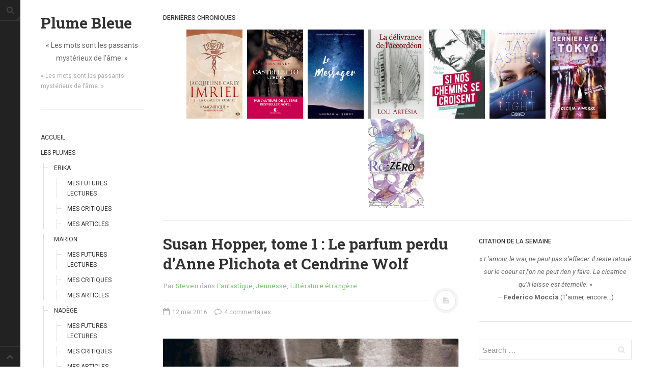

--- FILE ---
content_type: text/html; charset=UTF-8
request_url: https://plumebleuee.com/2016/05/12/susan-hopper-tome-1-le-parfum-perdu-danne-plichota-et-cendrine-wolf/
body_size: 24144
content:
<!DOCTYPE html>
<html prefix="og: http://ogp.me/ns#" lang="fr-FR">
<head>

<meta charset="UTF-8">
<meta name="viewport" content="width=device-width, initial-scale=1.0, user-scalable=no">
<title>Susan Hopper, tome 1 : Le parfum perdu d&rsquo;Anne Plichota et Cendrine Wolf | Plume Bleue</title>
<link rel="profile" href="http://gmpg.org/xfn/11">
<link rel="pingback" href="https://plumebleuee.com/xmlrpc.php">
<meta name='robots' content='max-image-preview:large' />
<link rel='dns-prefetch' href='//secure.gravatar.com' />
<link rel='dns-prefetch' href='//stats.wp.com' />
<link rel='dns-prefetch' href='//jetpack.wordpress.com' />
<link rel='dns-prefetch' href='//s0.wp.com' />
<link rel='dns-prefetch' href='//public-api.wordpress.com' />
<link rel='dns-prefetch' href='//0.gravatar.com' />
<link rel='dns-prefetch' href='//1.gravatar.com' />
<link rel='dns-prefetch' href='//2.gravatar.com' />
<link rel="alternate" type="application/rss+xml" title="Plume Bleue &raquo; Flux" href="https://plumebleuee.com/feed/" />
<link rel="alternate" type="application/rss+xml" title="Plume Bleue &raquo; Flux des commentaires" href="https://plumebleuee.com/comments/feed/" />
<link rel="alternate" type="text/calendar" title="Plume Bleue &raquo; Flux iCal" href="https://plumebleuee.com/events/?ical=1" />
<link rel="alternate" type="application/rss+xml" title="Plume Bleue &raquo; Susan Hopper, tome 1 : Le parfum perdu d&rsquo;Anne Plichota et Cendrine Wolf Flux des commentaires" href="https://plumebleuee.com/2016/05/12/susan-hopper-tome-1-le-parfum-perdu-danne-plichota-et-cendrine-wolf/feed/" />
<link rel="alternate" title="oEmbed (JSON)" type="application/json+oembed" href="https://plumebleuee.com/wp-json/oembed/1.0/embed?url=https%3A%2F%2Fplumebleuee.com%2F2016%2F05%2F12%2Fsusan-hopper-tome-1-le-parfum-perdu-danne-plichota-et-cendrine-wolf%2F" />
<link rel="alternate" title="oEmbed (XML)" type="text/xml+oembed" href="https://plumebleuee.com/wp-json/oembed/1.0/embed?url=https%3A%2F%2Fplumebleuee.com%2F2016%2F05%2F12%2Fsusan-hopper-tome-1-le-parfum-perdu-danne-plichota-et-cendrine-wolf%2F&#038;format=xml" />
<style id='wp-img-auto-sizes-contain-inline-css' type='text/css'>
img:is([sizes=auto i],[sizes^="auto," i]){contain-intrinsic-size:3000px 1500px}
/*# sourceURL=wp-img-auto-sizes-contain-inline-css */
</style>
<link rel='stylesheet' id='sbi_styles-css' href='https://plumebleuee.com/wp-content/plugins/instagram-feed/css/sbi-styles.min.css?ver=6.10.0' type='text/css' media='all' />
<style id='wp-emoji-styles-inline-css' type='text/css'>

	img.wp-smiley, img.emoji {
		display: inline !important;
		border: none !important;
		box-shadow: none !important;
		height: 1em !important;
		width: 1em !important;
		margin: 0 0.07em !important;
		vertical-align: -0.1em !important;
		background: none !important;
		padding: 0 !important;
	}
/*# sourceURL=wp-emoji-styles-inline-css */
</style>
<link rel='stylesheet' id='wp-block-library-css' href='https://plumebleuee.com/wp-includes/css/dist/block-library/style.min.css?ver=6.9' type='text/css' media='all' />
<style id='global-styles-inline-css' type='text/css'>
:root{--wp--preset--aspect-ratio--square: 1;--wp--preset--aspect-ratio--4-3: 4/3;--wp--preset--aspect-ratio--3-4: 3/4;--wp--preset--aspect-ratio--3-2: 3/2;--wp--preset--aspect-ratio--2-3: 2/3;--wp--preset--aspect-ratio--16-9: 16/9;--wp--preset--aspect-ratio--9-16: 9/16;--wp--preset--color--black: #000000;--wp--preset--color--cyan-bluish-gray: #abb8c3;--wp--preset--color--white: #ffffff;--wp--preset--color--pale-pink: #f78da7;--wp--preset--color--vivid-red: #cf2e2e;--wp--preset--color--luminous-vivid-orange: #ff6900;--wp--preset--color--luminous-vivid-amber: #fcb900;--wp--preset--color--light-green-cyan: #7bdcb5;--wp--preset--color--vivid-green-cyan: #00d084;--wp--preset--color--pale-cyan-blue: #8ed1fc;--wp--preset--color--vivid-cyan-blue: #0693e3;--wp--preset--color--vivid-purple: #9b51e0;--wp--preset--gradient--vivid-cyan-blue-to-vivid-purple: linear-gradient(135deg,rgb(6,147,227) 0%,rgb(155,81,224) 100%);--wp--preset--gradient--light-green-cyan-to-vivid-green-cyan: linear-gradient(135deg,rgb(122,220,180) 0%,rgb(0,208,130) 100%);--wp--preset--gradient--luminous-vivid-amber-to-luminous-vivid-orange: linear-gradient(135deg,rgb(252,185,0) 0%,rgb(255,105,0) 100%);--wp--preset--gradient--luminous-vivid-orange-to-vivid-red: linear-gradient(135deg,rgb(255,105,0) 0%,rgb(207,46,46) 100%);--wp--preset--gradient--very-light-gray-to-cyan-bluish-gray: linear-gradient(135deg,rgb(238,238,238) 0%,rgb(169,184,195) 100%);--wp--preset--gradient--cool-to-warm-spectrum: linear-gradient(135deg,rgb(74,234,220) 0%,rgb(151,120,209) 20%,rgb(207,42,186) 40%,rgb(238,44,130) 60%,rgb(251,105,98) 80%,rgb(254,248,76) 100%);--wp--preset--gradient--blush-light-purple: linear-gradient(135deg,rgb(255,206,236) 0%,rgb(152,150,240) 100%);--wp--preset--gradient--blush-bordeaux: linear-gradient(135deg,rgb(254,205,165) 0%,rgb(254,45,45) 50%,rgb(107,0,62) 100%);--wp--preset--gradient--luminous-dusk: linear-gradient(135deg,rgb(255,203,112) 0%,rgb(199,81,192) 50%,rgb(65,88,208) 100%);--wp--preset--gradient--pale-ocean: linear-gradient(135deg,rgb(255,245,203) 0%,rgb(182,227,212) 50%,rgb(51,167,181) 100%);--wp--preset--gradient--electric-grass: linear-gradient(135deg,rgb(202,248,128) 0%,rgb(113,206,126) 100%);--wp--preset--gradient--midnight: linear-gradient(135deg,rgb(2,3,129) 0%,rgb(40,116,252) 100%);--wp--preset--font-size--small: 13px;--wp--preset--font-size--medium: 20px;--wp--preset--font-size--large: 36px;--wp--preset--font-size--x-large: 42px;--wp--preset--spacing--20: 0.44rem;--wp--preset--spacing--30: 0.67rem;--wp--preset--spacing--40: 1rem;--wp--preset--spacing--50: 1.5rem;--wp--preset--spacing--60: 2.25rem;--wp--preset--spacing--70: 3.38rem;--wp--preset--spacing--80: 5.06rem;--wp--preset--shadow--natural: 6px 6px 9px rgba(0, 0, 0, 0.2);--wp--preset--shadow--deep: 12px 12px 50px rgba(0, 0, 0, 0.4);--wp--preset--shadow--sharp: 6px 6px 0px rgba(0, 0, 0, 0.2);--wp--preset--shadow--outlined: 6px 6px 0px -3px rgb(255, 255, 255), 6px 6px rgb(0, 0, 0);--wp--preset--shadow--crisp: 6px 6px 0px rgb(0, 0, 0);}:where(.is-layout-flex){gap: 0.5em;}:where(.is-layout-grid){gap: 0.5em;}body .is-layout-flex{display: flex;}.is-layout-flex{flex-wrap: wrap;align-items: center;}.is-layout-flex > :is(*, div){margin: 0;}body .is-layout-grid{display: grid;}.is-layout-grid > :is(*, div){margin: 0;}:where(.wp-block-columns.is-layout-flex){gap: 2em;}:where(.wp-block-columns.is-layout-grid){gap: 2em;}:where(.wp-block-post-template.is-layout-flex){gap: 1.25em;}:where(.wp-block-post-template.is-layout-grid){gap: 1.25em;}.has-black-color{color: var(--wp--preset--color--black) !important;}.has-cyan-bluish-gray-color{color: var(--wp--preset--color--cyan-bluish-gray) !important;}.has-white-color{color: var(--wp--preset--color--white) !important;}.has-pale-pink-color{color: var(--wp--preset--color--pale-pink) !important;}.has-vivid-red-color{color: var(--wp--preset--color--vivid-red) !important;}.has-luminous-vivid-orange-color{color: var(--wp--preset--color--luminous-vivid-orange) !important;}.has-luminous-vivid-amber-color{color: var(--wp--preset--color--luminous-vivid-amber) !important;}.has-light-green-cyan-color{color: var(--wp--preset--color--light-green-cyan) !important;}.has-vivid-green-cyan-color{color: var(--wp--preset--color--vivid-green-cyan) !important;}.has-pale-cyan-blue-color{color: var(--wp--preset--color--pale-cyan-blue) !important;}.has-vivid-cyan-blue-color{color: var(--wp--preset--color--vivid-cyan-blue) !important;}.has-vivid-purple-color{color: var(--wp--preset--color--vivid-purple) !important;}.has-black-background-color{background-color: var(--wp--preset--color--black) !important;}.has-cyan-bluish-gray-background-color{background-color: var(--wp--preset--color--cyan-bluish-gray) !important;}.has-white-background-color{background-color: var(--wp--preset--color--white) !important;}.has-pale-pink-background-color{background-color: var(--wp--preset--color--pale-pink) !important;}.has-vivid-red-background-color{background-color: var(--wp--preset--color--vivid-red) !important;}.has-luminous-vivid-orange-background-color{background-color: var(--wp--preset--color--luminous-vivid-orange) !important;}.has-luminous-vivid-amber-background-color{background-color: var(--wp--preset--color--luminous-vivid-amber) !important;}.has-light-green-cyan-background-color{background-color: var(--wp--preset--color--light-green-cyan) !important;}.has-vivid-green-cyan-background-color{background-color: var(--wp--preset--color--vivid-green-cyan) !important;}.has-pale-cyan-blue-background-color{background-color: var(--wp--preset--color--pale-cyan-blue) !important;}.has-vivid-cyan-blue-background-color{background-color: var(--wp--preset--color--vivid-cyan-blue) !important;}.has-vivid-purple-background-color{background-color: var(--wp--preset--color--vivid-purple) !important;}.has-black-border-color{border-color: var(--wp--preset--color--black) !important;}.has-cyan-bluish-gray-border-color{border-color: var(--wp--preset--color--cyan-bluish-gray) !important;}.has-white-border-color{border-color: var(--wp--preset--color--white) !important;}.has-pale-pink-border-color{border-color: var(--wp--preset--color--pale-pink) !important;}.has-vivid-red-border-color{border-color: var(--wp--preset--color--vivid-red) !important;}.has-luminous-vivid-orange-border-color{border-color: var(--wp--preset--color--luminous-vivid-orange) !important;}.has-luminous-vivid-amber-border-color{border-color: var(--wp--preset--color--luminous-vivid-amber) !important;}.has-light-green-cyan-border-color{border-color: var(--wp--preset--color--light-green-cyan) !important;}.has-vivid-green-cyan-border-color{border-color: var(--wp--preset--color--vivid-green-cyan) !important;}.has-pale-cyan-blue-border-color{border-color: var(--wp--preset--color--pale-cyan-blue) !important;}.has-vivid-cyan-blue-border-color{border-color: var(--wp--preset--color--vivid-cyan-blue) !important;}.has-vivid-purple-border-color{border-color: var(--wp--preset--color--vivid-purple) !important;}.has-vivid-cyan-blue-to-vivid-purple-gradient-background{background: var(--wp--preset--gradient--vivid-cyan-blue-to-vivid-purple) !important;}.has-light-green-cyan-to-vivid-green-cyan-gradient-background{background: var(--wp--preset--gradient--light-green-cyan-to-vivid-green-cyan) !important;}.has-luminous-vivid-amber-to-luminous-vivid-orange-gradient-background{background: var(--wp--preset--gradient--luminous-vivid-amber-to-luminous-vivid-orange) !important;}.has-luminous-vivid-orange-to-vivid-red-gradient-background{background: var(--wp--preset--gradient--luminous-vivid-orange-to-vivid-red) !important;}.has-very-light-gray-to-cyan-bluish-gray-gradient-background{background: var(--wp--preset--gradient--very-light-gray-to-cyan-bluish-gray) !important;}.has-cool-to-warm-spectrum-gradient-background{background: var(--wp--preset--gradient--cool-to-warm-spectrum) !important;}.has-blush-light-purple-gradient-background{background: var(--wp--preset--gradient--blush-light-purple) !important;}.has-blush-bordeaux-gradient-background{background: var(--wp--preset--gradient--blush-bordeaux) !important;}.has-luminous-dusk-gradient-background{background: var(--wp--preset--gradient--luminous-dusk) !important;}.has-pale-ocean-gradient-background{background: var(--wp--preset--gradient--pale-ocean) !important;}.has-electric-grass-gradient-background{background: var(--wp--preset--gradient--electric-grass) !important;}.has-midnight-gradient-background{background: var(--wp--preset--gradient--midnight) !important;}.has-small-font-size{font-size: var(--wp--preset--font-size--small) !important;}.has-medium-font-size{font-size: var(--wp--preset--font-size--medium) !important;}.has-large-font-size{font-size: var(--wp--preset--font-size--large) !important;}.has-x-large-font-size{font-size: var(--wp--preset--font-size--x-large) !important;}
/*# sourceURL=global-styles-inline-css */
</style>

<style id='classic-theme-styles-inline-css' type='text/css'>
/*! This file is auto-generated */
.wp-block-button__link{color:#fff;background-color:#32373c;border-radius:9999px;box-shadow:none;text-decoration:none;padding:calc(.667em + 2px) calc(1.333em + 2px);font-size:1.125em}.wp-block-file__button{background:#32373c;color:#fff;text-decoration:none}
/*# sourceURL=/wp-includes/css/classic-themes.min.css */
</style>
<link rel='stylesheet' id='chroniques-a-la-une-css' href='https://plumebleuee.com/wp-content/plugins/chroniques-a-la-une/css/chroniques-a-la-une.css?ver=1.0' type='text/css' media='all' />
<link rel='stylesheet' id='contact-form-7-css' href='https://plumebleuee.com/wp-content/plugins/contact-form-7/includes/css/styles.css?ver=6.1.4' type='text/css' media='all' />
<link rel='stylesheet' id='dw-minion-main-css' href='https://plumebleuee.com/wp-content/themes/dw-minion/assets/css/main.css?ver=6.9' type='text/css' media='all' />
<link rel='stylesheet' id='dw-minion-style-css' href='https://plumebleuee.com/wp-content/themes/dw-minion/style.css?ver=6.9' type='text/css' media='all' />
<link rel='stylesheet' id='dw-minion-qa-css' href='https://plumebleuee.com/wp-content/themes/dw-minion/dwqa-templates/style.css?ver=6.9' type='text/css' media='all' />
<link rel='stylesheet' id='fancybox-css' href='https://plumebleuee.com/wp-content/plugins/easy-fancybox/fancybox/1.5.4/jquery.fancybox.min.css?ver=6.9' type='text/css' media='screen' />
<script type="text/javascript" src="https://plumebleuee.com/wp-content/themes/dw-minion/assets/js/modernizr-2.6.2.min.js?ver=6.9" id="modernizr-js"></script>
<script type="text/javascript" src="https://plumebleuee.com/wp-includes/js/jquery/jquery.min.js?ver=3.7.1" id="jquery-core-js"></script>
<script type="text/javascript" src="https://plumebleuee.com/wp-includes/js/jquery/jquery-migrate.min.js?ver=3.4.1" id="jquery-migrate-js"></script>
<link rel="https://api.w.org/" href="https://plumebleuee.com/wp-json/" /><link rel="alternate" title="JSON" type="application/json" href="https://plumebleuee.com/wp-json/wp/v2/posts/7454" /><link rel="EditURI" type="application/rsd+xml" title="RSD" href="https://plumebleuee.com/xmlrpc.php?rsd" />
<meta name="generator" content="WordPress 6.9" />
<link rel="canonical" href="https://plumebleuee.com/2016/05/12/susan-hopper-tome-1-le-parfum-perdu-danne-plichota-et-cendrine-wolf/" />
<link rel='shortlink' href='https://plumebleuee.com/?p=7454' />
<meta name="tec-api-version" content="v1"><meta name="tec-api-origin" content="https://plumebleuee.com"><link rel="alternate" href="https://plumebleuee.com/wp-json/tribe/events/v1/" />	<style>img#wpstats{display:none}</style>
		<meta property="og:image" content="https://plumebleuee.com/wp-content/uploads/2016/05/susanhopper1couv-300x62.png" /><link rel="icon" href="https://plumebleuee.com/wp-content/uploads/2015/11/cropped-pb-32x32.png" sizes="32x32" />
<link rel="icon" href="https://plumebleuee.com/wp-content/uploads/2015/11/cropped-pb-192x192.png" sizes="192x192" />
<link rel="apple-touch-icon" href="https://plumebleuee.com/wp-content/uploads/2015/11/cropped-pb-180x180.png" />
<meta name="msapplication-TileImage" content="https://plumebleuee.com/wp-content/uploads/2015/11/cropped-pb-270x270.png" />
<script>!function(d,s,id){var js,fjs=d.getElementsByTagName(s)[0],p=/^http:/.test(d.location)?'http':'https';if(!d.getElementById(id)){js=d.createElement(s);js.id=id;js.src=p+"://platform.twitter.com/widgets.js";fjs.parentNode.insertBefore(js,fjs);}}(document,"script","twitter-wjs");</script>
</head>
<body class="wp-singular post-template-default single single-post postid-7454 single-format-standard wp-theme-dw-minion tribe-no-js page-template-dw-minion group-blog">
<div id="fb-root"></div>
<script>(function(d, s, id) {
  var js, fjs = d.getElementsByTagName(s)[0];
  if (d.getElementById(id)) return;
  js = d.createElement(s); js.id = id;
  js.src = "//connect.facebook.net/fr_FR/sdk.js#xfbml=1&version=v2.5&appId=1681362705431730";
  fjs.parentNode.insertBefore(js, fjs);
}(document, 'script', 'facebook-jssdk'));</script>
<div id="page" class="hfeed site">
	<div class="container clearfix">
				<div id="navigation" class="site-nav">
			<div class="site-nav-inner">
				<div class="container">
					<header id="masthead" class="site-header" role="banner">
						<h1 class="site-title display-title"><a href="https://plumebleuee.com/" title="Plume Bleue" rel="home">Plume Bleue</a></h1><p class="site-subtitle">« Les mots sont les passants mystérieux de l’âme. »</p><h2 class="site-description">« Les mots sont les passants mystérieux de l’âme. »</h2>					</header>
					<div id="main-sidebar" class="widget-area" role="complementary">
		<aside id="nav_menu-2" class="widget widget_nav_menu"><div class="menu-menu-container"><ul id="menu-menu" class="menu"><li id="menu-item-392" class="menu-item menu-item-type-custom menu-item-object-custom menu-item-home menu-item-392"><a href="https://plumebleuee.com">Accueil</a></li>
<li id="menu-item-395" class="menu-item menu-item-type-post_type menu-item-object-page menu-item-has-children menu-item-395"><a href="https://plumebleuee.com/les-plumes/">Les plumes</a>
<ul class="sub-menu">
	<li id="menu-item-394" class="menu-item menu-item-type-post_type menu-item-object-page menu-item-has-children menu-item-394"><a href="https://plumebleuee.com/erika/">Erika</a>
	<ul class="sub-menu">
		<li id="menu-item-898" class="menu-item menu-item-type-post_type menu-item-object-page menu-item-898"><a href="https://plumebleuee.com/erika/pal-derika/">Mes futures lectures</a></li>
		<li id="menu-item-1360" class="menu-item menu-item-type-taxonomy menu-item-object-post_tag menu-item-1360"><a href="https://plumebleuee.com/tag/erika/">Mes critiques</a></li>
		<li id="menu-item-1066" class="menu-item menu-item-type-taxonomy menu-item-object-category menu-item-1066"><a href="https://plumebleuee.com/category/articles/articles-derika/">Mes articles</a></li>
	</ul>
</li>
	<li id="menu-item-393" class="menu-item menu-item-type-post_type menu-item-object-page menu-item-has-children menu-item-393"><a href="https://plumebleuee.com/marion/">Marion</a>
	<ul class="sub-menu">
		<li id="menu-item-927" class="menu-item menu-item-type-post_type menu-item-object-page menu-item-927"><a href="https://plumebleuee.com/marion/pal-de-marion/">Mes futures lectures</a></li>
		<li id="menu-item-1359" class="menu-item menu-item-type-taxonomy menu-item-object-post_tag menu-item-1359"><a href="https://plumebleuee.com/tag/marion/">Mes critiques</a></li>
		<li id="menu-item-1860" class="menu-item menu-item-type-custom menu-item-object-custom menu-item-1860"><a href="https://plumebleuee.com/category/articles/articles-de-marion/">Mes articles</a></li>
	</ul>
</li>
	<li id="menu-item-400" class="menu-item menu-item-type-post_type menu-item-object-page menu-item-has-children menu-item-400"><a href="https://plumebleuee.com/nadege/">Nadège</a>
	<ul class="sub-menu">
		<li id="menu-item-1011" class="menu-item menu-item-type-post_type menu-item-object-page menu-item-1011"><a href="https://plumebleuee.com/nadege/pal-de-nadege/">Mes futures lectures</a></li>
		<li id="menu-item-1361" class="menu-item menu-item-type-taxonomy menu-item-object-post_tag menu-item-1361"><a href="https://plumebleuee.com/tag/nadege/">Mes critiques</a></li>
		<li id="menu-item-1194" class="menu-item menu-item-type-taxonomy menu-item-object-category menu-item-1194"><a href="https://plumebleuee.com/category/articles/articles-de-nadege/">Mes articles</a></li>
	</ul>
</li>
	<li id="menu-item-539" class="menu-item menu-item-type-post_type menu-item-object-page menu-item-has-children menu-item-539"><a href="https://plumebleuee.com/steven/">Steven</a>
	<ul class="sub-menu">
		<li id="menu-item-969" class="menu-item menu-item-type-post_type menu-item-object-page menu-item-969"><a href="https://plumebleuee.com/steven/pal-de-steven/">Mes futures lectures</a></li>
		<li id="menu-item-1362" class="menu-item menu-item-type-taxonomy menu-item-object-post_tag menu-item-1362"><a href="https://plumebleuee.com/tag/steven/">Mes critiques</a></li>
		<li id="menu-item-1861" class="menu-item menu-item-type-custom menu-item-object-custom menu-item-1861"><a href="https://plumebleuee.com/category/articles/articles-de-steven/">Mes articles</a></li>
	</ul>
</li>
</ul>
</li>
<li id="menu-item-1333" class="menu-item menu-item-type-post_type menu-item-object-page menu-item-1333"><a href="https://plumebleuee.com/nos-critiques/">Nos critiques</a></li>
<li id="menu-item-1853" class="menu-item menu-item-type-custom menu-item-object-custom menu-item-1853"><a href="https://plumebleuee.com/category/thematique/coup-de-coeur/">Nos coups de ♥</a></li>
<li id="menu-item-2657" class="menu-item menu-item-type-post_type menu-item-object-page menu-item-2657"><a href="https://plumebleuee.com/nos-videos/">Nos vidéos</a></li>
<li id="menu-item-10061" class="menu-item menu-item-type-taxonomy menu-item-object-category menu-item-10061"><a href="https://plumebleuee.com/category/articles/rendez-vous-livresques/">Rendez-vous livresques</a></li>
<li id="menu-item-2064" class="menu-item menu-item-type-custom menu-item-object-custom menu-item-2064"><a href="https://plumebleuee.com/category/articles/swaps-et-challenges/">Swaps &#038; challenges</a></li>
<li id="menu-item-2714" class="menu-item menu-item-type-custom menu-item-object-custom menu-item-2714"><a href="https://plumebleuee.com/category/articles/tag/">Les tags</a></li>
<li id="menu-item-1334" class="menu-item menu-item-type-post_type menu-item-object-page menu-item-1334"><a href="https://plumebleuee.com/qui-sommes-nous/">Qui sommes-nous ?</a></li>
<li id="menu-item-1782" class="menu-item menu-item-type-custom menu-item-object-custom menu-item-1782"><a href="https://plumebleuee.com/category/articles/concours/">Concours</a></li>
<li id="menu-item-396" class="menu-item menu-item-type-post_type menu-item-object-page menu-item-396"><a href="https://plumebleuee.com/liens/">Liens</a></li>
<li id="menu-item-1452" class="menu-item menu-item-type-post_type menu-item-object-page menu-item-1452"><a href="https://plumebleuee.com/page-d-exemple/">Contact</a></li>
</ul></div></aside><aside id="categories-2" class="widget widget_categories"><h3 class="widget-title">Catégories</h3>
			<ul>
					<li class="cat-item cat-item-11"><a href="https://plumebleuee.com/category/thematique/amitie/">Amitié</a>
</li>
	<li class="cat-item cat-item-3"><a href="https://plumebleuee.com/category/articles/articles-derika/">Articles d&#039;Erika</a>
</li>
	<li class="cat-item cat-item-5"><a href="https://plumebleuee.com/category/articles/articles-de-marion/">Articles de Marion</a>
</li>
	<li class="cat-item cat-item-6"><a href="https://plumebleuee.com/category/articles/articles-de-nadege/">Articles de Nadège</a>
</li>
	<li class="cat-item cat-item-7"><a href="https://plumebleuee.com/category/articles/articles-de-steven/">Articles de Steven</a>
</li>
	<li class="cat-item cat-item-12"><a href="https://plumebleuee.com/category/thematique/aventure/">Aventure</a>
</li>
	<li class="cat-item cat-item-327"><a href="https://plumebleuee.com/category/thematique/bande-dessinee/">Bande dessinée</a>
</li>
	<li class="cat-item cat-item-1491"><a href="https://plumebleuee.com/category/articles/bibliotheque-de-a-a-z/">Bibliothèque de A à Z</a>
</li>
	<li class="cat-item cat-item-645"><a href="https://plumebleuee.com/category/articles/bilan/">Bilan</a>
</li>
	<li class="cat-item cat-item-13"><a href="https://plumebleuee.com/category/thematique/biographie-et-autobiographie/">Biographie et autobiographie</a>
</li>
	<li class="cat-item cat-item-14"><a href="https://plumebleuee.com/category/thematique/biographie-fictionnelle/">Biographie fictionnelle</a>
</li>
	<li class="cat-item cat-item-379"><a href="https://plumebleuee.com/category/thematique/bit-lit/">Bit-lit</a>
</li>
	<li class="cat-item cat-item-359"><a href="https://plumebleuee.com/category/articles/cest-lundi-que-lisez-vous/">C&#039;est lundi, que lisez-vous ?</a>
</li>
	<li class="cat-item cat-item-15"><a href="https://plumebleuee.com/category/thematique/chick-lit/">Chick-lit</a>
</li>
	<li class="cat-item cat-item-1437"><a href="https://plumebleuee.com/category/thematique/classique/">Classique</a>
</li>
	<li class="cat-item cat-item-976"><a href="https://plumebleuee.com/category/thematique/comedie/">Comédie</a>
</li>
	<li class="cat-item cat-item-203"><a href="https://plumebleuee.com/category/articles/concours/">Concours</a>
</li>
	<li class="cat-item cat-item-503"><a href="https://plumebleuee.com/category/thematique/conte/">Conte</a>
</li>
	<li class="cat-item cat-item-1499"><a href="https://plumebleuee.com/category/thematique/contemporain/">Contemporain</a>
</li>
	<li class="cat-item cat-item-243"><a href="https://plumebleuee.com/category/thematique/coup-de-coeur/">Coup de coeur</a>
</li>
	<li class="cat-item cat-item-171"><a href="https://plumebleuee.com/category/thematique/critiques-express/">Critiques express</a>
</li>
	<li class="cat-item cat-item-1137"><a href="https://plumebleuee.com/category/thematique/dark-erotica/">Dark erotica</a>
</li>
	<li class="cat-item cat-item-205"><a href="https://plumebleuee.com/category/thematique/developpement-personnel/">Développement personnel</a>
</li>
	<li class="cat-item cat-item-16"><a href="https://plumebleuee.com/category/thematique/drame/">Drame</a>
</li>
	<li class="cat-item cat-item-476"><a href="https://plumebleuee.com/category/thematique/dystopie/">Dystopie</a>
</li>
	<li class="cat-item cat-item-456"><a href="https://plumebleuee.com/category/thematique/epistolaire/">Epistolaire</a>
</li>
	<li class="cat-item cat-item-17"><a href="https://plumebleuee.com/category/thematique/erotique/">Erotique</a>
</li>
	<li class="cat-item cat-item-228"><a href="https://plumebleuee.com/category/thematique/fait-divers/">Fait divers</a>
</li>
	<li class="cat-item cat-item-18"><a href="https://plumebleuee.com/category/thematique/fantastique/">Fantastique</a>
</li>
	<li class="cat-item cat-item-1342"><a href="https://plumebleuee.com/category/thematique/feel-good/">Feel good</a>
</li>
	<li class="cat-item cat-item-292"><a href="https://plumebleuee.com/category/thematique/fraternite/">Fraternité</a>
</li>
	<li class="cat-item cat-item-255"><a href="https://plumebleuee.com/category/thematique/histoire-de-vie/">Histoire de vie</a>
</li>
	<li class="cat-item cat-item-19"><a href="https://plumebleuee.com/category/thematique/historique/">Historique</a>
</li>
	<li class="cat-item cat-item-621"><a href="https://plumebleuee.com/category/thematique/horreur/">Horreur</a>
</li>
	<li class="cat-item cat-item-20"><a href="https://plumebleuee.com/category/thematique/humour/">Humour</a>
</li>
	<li class="cat-item cat-item-21"><a href="https://plumebleuee.com/category/thematique/jeunesse/">Jeunesse</a>
</li>
	<li class="cat-item cat-item-1289"><a href="https://plumebleuee.com/category/thematique/lgbt/">LGBT</a>
</li>
	<li class="cat-item cat-item-1562"><a href="https://plumebleuee.com/category/thematique/light-novel/">Light novel</a>
</li>
	<li class="cat-item cat-item-249"><a href="https://plumebleuee.com/category/thematique/litterature-belge/">Littérature belge</a>
</li>
	<li class="cat-item cat-item-455"><a href="https://plumebleuee.com/category/thematique/litterature-classique/">Littérature classique</a>
</li>
	<li class="cat-item cat-item-430"><a href="https://plumebleuee.com/category/thematique/litterature-contemporaine/">Littérature contemporaine</a>
</li>
	<li class="cat-item cat-item-22"><a href="https://plumebleuee.com/category/thematique/litterature-etrangere/">Littérature étrangère</a>
</li>
	<li class="cat-item cat-item-23"><a href="https://plumebleuee.com/category/thematique/litterature-francaise/">Littérature française</a>
</li>
	<li class="cat-item cat-item-24"><a href="https://plumebleuee.com/category/thematique/litterature-gay/">Littérature gay</a>
</li>
	<li class="cat-item cat-item-25"><a href="https://plumebleuee.com/category/thematique/litterature-lesbienne-thematique/">Littérature lesbienne</a>
</li>
	<li class="cat-item cat-item-329"><a href="https://plumebleuee.com/category/thematique/manga/">Manga</a>
</li>
	<li class="cat-item cat-item-26"><a href="https://plumebleuee.com/category/thematique/new-adult/">New Adult</a>
</li>
	<li class="cat-item cat-item-429"><a href="https://plumebleuee.com/category/thematique/nouvelle/">Nouvelle</a>
</li>
	<li class="cat-item cat-item-1516"><a href="https://plumebleuee.com/category/thematique/paranormal-thematique/">Paranormal</a>
</li>
	<li class="cat-item cat-item-27"><a href="https://plumebleuee.com/category/thematique/poesie/">Poésie</a>
</li>
	<li class="cat-item cat-item-1581"><a href="https://plumebleuee.com/category/articles/point-lecture/">Point lecture</a>
</li>
	<li class="cat-item cat-item-28"><a href="https://plumebleuee.com/category/thematique/policier-et-suspense/">Policier et Suspense</a>
</li>
	<li class="cat-item cat-item-477"><a href="https://plumebleuee.com/category/thematique/post-apocalyptique/">Post apocalyptique</a>
</li>
	<li class="cat-item cat-item-943"><a href="https://plumebleuee.com/category/articles/rendez-vous-livresques/">Rendez-vous livresques</a>
</li>
	<li class="cat-item cat-item-29"><a href="https://plumebleuee.com/category/thematique/road-book/">Road-Book</a>
</li>
	<li class="cat-item cat-item-323"><a href="https://plumebleuee.com/category/thematique/roman/">Roman</a>
</li>
	<li class="cat-item cat-item-229"><a href="https://plumebleuee.com/category/thematique/roman-dapprentissage/">Roman d&#039;apprentissage</a>
</li>
	<li class="cat-item cat-item-30"><a href="https://plumebleuee.com/category/thematique/roman-noir/">Roman noir</a>
</li>
	<li class="cat-item cat-item-31"><a href="https://plumebleuee.com/category/thematique/romance/">Romance</a>
</li>
	<li class="cat-item cat-item-374"><a href="https://plumebleuee.com/category/thematique/romance-contemporaine/">Romance contemporaine</a>
</li>
	<li class="cat-item cat-item-32"><a href="https://plumebleuee.com/category/thematique/sf-et-fantasy/">SF et Fantasy</a>
</li>
	<li class="cat-item cat-item-1504"><a href="https://plumebleuee.com/category/thematique/sociologie/">Sociologie</a>
</li>
	<li class="cat-item cat-item-33"><a href="https://plumebleuee.com/category/thematique/surnaturel/">Surnaturel</a>
</li>
	<li class="cat-item cat-item-263"><a href="https://plumebleuee.com/category/articles/swaps-et-challenges/">Swaps et challenges</a>
</li>
	<li class="cat-item cat-item-337"><a href="https://plumebleuee.com/category/articles/tag/">Tag</a>
</li>
	<li class="cat-item cat-item-1503"><a href="https://plumebleuee.com/category/thematique/temoignage/">Témoignage</a>
</li>
	<li class="cat-item cat-item-34"><a href="https://plumebleuee.com/category/thematique/theatre/">Théâtre</a>
</li>
	<li class="cat-item cat-item-9"><a href="https://plumebleuee.com/category/thematique/thriller/">Thriller</a>
</li>
	<li class="cat-item cat-item-321"><a href="https://plumebleuee.com/category/thematique/thriller-psychologique/">Thriller psychologique</a>
</li>
	<li class="cat-item cat-item-1230"><a href="https://plumebleuee.com/category/articles/throwback-thursday-livresque/">Throwback Thursday Livresque</a>
</li>
	<li class="cat-item cat-item-358"><a href="https://plumebleuee.com/category/articles/top-ten-tuesday/">Top Ten Tuesday</a>
</li>
	<li class="cat-item cat-item-515"><a href="https://plumebleuee.com/category/articles/wish-list/">Wish-list</a>
</li>
	<li class="cat-item cat-item-677"><a href="https://plumebleuee.com/category/thematique/young-adult/">Young Adult</a>
</li>
			</ul>

			</aside></div>				</div>
			</div>
		</div>
          <div id="actions" class="site-actions clearfix">
      <div class="action show-site-nav">
          <i class="icon-reorder"></i>
      </div>
      <div class="clearfix actions">
          <div class="action search">
              <form action="https://plumebleuee.com/" class="action searchform">
                  <input type="text" placeholder="Search" id="s" name="s" class="search-query">
                  <label for="s"></label>
              </form>
          </div>
          <a class="back-top action" href="#page"><i class="icon-chevron-up"></i></a>
                    <div class="action socials">
              <i class="icon-link active-socials"></i>
              <ul class="unstyled list-socials clearfix" style="width: 200px;">
                                                                                                        </ul>          </div>
      </div>
  </div>
  		<div id="main" class="site-main">
			<div class="site-main-inner">
				<div class="container clearfix">
					<div class="top-sidebar"><aside id="chroniques_plumebleue_widget-2" class="widget widget_chroniques_plumebleue_widget"><h3 class="widget-title">Dernières chroniques</h3>            <a href="https://plumebleuee.com/2018/05/13/imriel-tome-3-la-grace-de-kushiel-de-jacqueline-carey/">
                <img class="chroniques-a-la-une-thumbnail" src="https://plumebleuee.com/wp-content/uploads/2017/08/imriel3m.png" title="Imriel, tome 3 : La grâce de Kushiel de Jacqueline Carey, par Erika" />
            </a>
                        <a href="https://plumebleuee.com/2018/05/02/castelletto-tome-1-chiara-demma-mars/">
                <img class="chroniques-a-la-une-thumbnail" src="https://plumebleuee.com/wp-content/uploads/2018/05/Castelletto_Chiara_t1_c1_large.jpg" title="Castelletto, tome 1 : Chiara d'Emma Mars, par Erika" />
            </a>
                        <a href="https://plumebleuee.com/2018/04/25/le-messager-de-hannah-w-berry/">
                <img class="chroniques-a-la-une-thumbnail" src="https://plumebleuee.com/wp-content/uploads/2018/04/messagerm.png" title="Le Messager de Hannah W. Berry, par Erika" />
            </a>
                        <a href="https://plumebleuee.com/2018/04/13/la-delivrance-de-laccordeon-de-loli-artesia/">
                <img class="chroniques-a-la-une-thumbnail" src="https://plumebleuee.com/wp-content/uploads/2018/04/l-accordc3a9on-couverture-2018-page-001_kindlephoto-60026640.jpg" title="La délivrance de l'accordéon de Loli Artésia, par Erika" />
            </a>
                        <a href="https://plumebleuee.com/2017/12/13/si-nos-chemins-se-croisent-de-melanie-harlow-hugonewromance/">
                <img class="chroniques-a-la-une-thumbnail" src="https://plumebleuee.com/wp-content/uploads/2017/11/Si-nos-chemins-se-croisent-CLQLV.jpg" title="Si nos chemins se croisent de Melanie Harlow, par Marion" />
            </a>
                        <a href="https://plumebleuee.com/2017/12/10/what-light-de-jayasherguy-michellafon/">
                <img class="chroniques-a-la-une-thumbnail" src="https://plumebleuee.com/wp-content/uploads/2017/11/What_light_PAL.png" title="What Light de Jay Asher, par Nadège" />
            </a>
                        <a href="https://plumebleuee.com/2017/12/01/dernier-ete-a-tokyo-de-cookieplease-pocket_jeunesse/">
                <img class="chroniques-a-la-une-thumbnail" src="https://plumebleuee.com/wp-content/uploads/2017/12/Dernier-été-à-Tokyo-CLQLV.jpg" title="Dernier été à Tokyo de Cecilia Vinesse, par Marion" />
            </a>
                        <a href="https://plumebleuee.com/2017/11/30/rezero-tome-1-de-tappei-nagatsuki-et-shinichirou-otsuka/">
                <img class="chroniques-a-la-une-thumbnail" src="https://plumebleuee.com/wp-content/uploads/2015/09/zerom.png" title="Re:Zero, tome 1 de Tappei Nagatsuki et Shinichirou Otsuka, par Erika" />
            </a>
            </aside></div><div id="primary" class="content-area">
	<div class="primary-inner">
		<div id="content" class="site-content" role="main">
		<article id="post-7454" class="post-7454 post type-post status-publish format-standard has-post-thumbnail hentry category-fantastique category-jeunesse category-litterature-etrangere tag-anne-plichota tag-cendrine-wolf tag-fantastique tag-jeunesse-2 tag-le-parfum-perdu tag-steven tag-susan-hopper tag-xo-editions">
	<header class="entry-header">
		<h1 class="entry-title">Susan Hopper, tome 1 : Le parfum perdu d&rsquo;Anne Plichota et Cendrine Wolf</h1>		<div class="entry-meta"><span class="byline">Par <span class="author vcard"><a class="url fn n" href="https://plumebleuee.com/author/steven/" title="View all posts by Steven">Steven</a></span></span><span class="cat-links"> dans <a href="https://plumebleuee.com/category/thematique/fantastique/" rel="category tag">Fantastique</a>, <a href="https://plumebleuee.com/category/thematique/jeunesse/" rel="category tag">Jeunesse</a>, <a href="https://plumebleuee.com/category/thematique/litterature-etrangere/" rel="category tag">Littérature étrangère</a></span><span class="sep"><span class="post-format"><i class="icon-file-text"></i></span></span><span class="posted-on"><a href="https://plumebleuee.com/2016/05/12/susan-hopper-tome-1-le-parfum-perdu-danne-plichota-et-cendrine-wolf/" title="19 h 42 min" rel="bookmark"><i class="icon-calendar-empty"></i> <time class="entry-date published" datetime="2016-05-12T19:42:17+01:00">12 mai 2016</time></a></span>		<span class="comments-link"><a href="https://plumebleuee.com/2016/05/12/susan-hopper-tome-1-le-parfum-perdu-danne-plichota-et-cendrine-wolf/#comments"><i class="icon-comment-alt"></i> 4 commentaires</a></span>
	</div>	</header>
		<div class="entry-thumbnail"><img width="800" height="164" src="https://plumebleuee.com/wp-content/uploads/2016/05/susanhopper1couv.png" class="attachment-post-thumbnail size-post-thumbnail wp-post-image" alt="" decoding="async" fetchpriority="high" srcset="https://plumebleuee.com/wp-content/uploads/2016/05/susanhopper1couv.png 800w, https://plumebleuee.com/wp-content/uploads/2016/05/susanhopper1couv-300x62.png 300w, https://plumebleuee.com/wp-content/uploads/2016/05/susanhopper1couv-622x128.png 622w" sizes="(max-width: 800px) 100vw, 800px" /></div>
			<div class="entry-content">
		<p align="justify"><font color="#8FD5D9">★★★★★</font> (5/5) — « Lorsque je me suis plongé dans ce roman, je ne m’attendais pas à être autant captivé et ensorcelé par un univers si mystérieux, porté par une héroïne tant extravagante qu’émouvante, qui séduira à coup sûr petits et grands. »</p>
<p><span id="more-7454"></span></p>
<p align="center"><img decoding="async" src="https://s419974503.onlinehome.fr/plumebleue/wp-content/uploads/2015/09/test-deco.png?w=299" alt="" /></p>
<p><a href="https://plumebleuee.com/wp-content/uploads/2016/05/141012082726741404.jpg"><img decoding="async" src="https://plumebleuee.com/wp-content/uploads/2016/05/141012082726741404-189x300.jpg" alt="141012082726741404" width="189" height="300" class="aligncenter size-medium wp-image-7455" srcset="https://plumebleuee.com/wp-content/uploads/2016/05/141012082726741404-189x300.jpg 189w, https://plumebleuee.com/wp-content/uploads/2016/05/141012082726741404-622x986.jpg 622w, https://plumebleuee.com/wp-content/uploads/2016/05/141012082726741404.jpg 946w" sizes="(max-width: 189px) 100vw, 189px" /></a></p>
<p align="center"><em>Susan Hopper, un conte noir où les cauchemars prennent vie, est signé par Anne Plichota et Cendrine Wolf, les auteurs de la célèbre série Oksa Pollock, traduite dans 27 pays.</em></p>
<h2><strong>⇢ FICHE TECHNIQUE</strong></h2>
<p><strong>Titre</strong> : Susan Hopper, tome 1 : Le parfum perdu<br />
<strong>Auteurs</strong> : Anne Plichota et Cendrine Wolf<br />
<strong>Editeur</strong> : XO Editions<br />
<strong>Genre</strong> : jeunesse, fantastique<br />
<strong>Parution</strong> : 21 mars 2013<br />
<strong>Nombre de pages</strong> : 387</p>
<p><strong>A voir aussi</strong><br />
+ découvrir d’autres livres de chez <a href="https://www.xoeditions.com/" target="_blank">XO Editions</a></p>
<h2><strong>⇢ QUATRIEME DE COUVERTURE</strong></h2>
<p align="justify">Chacun de ses rêves est plus terrifiant que le précédent…<br />
A l’âge de trois ans, Susan a perdu ses parents dans un terrible incendie. De sa mère, il ne lui reste qu’un foulard, toujours mystérieusement imprégné de son parfum.<br />
Après onze longues années passées dans un orphelinat écossais, Susan va croiser le chemin d’Helen Hopper, une femme qui porte le même parfum que sa mère. Dès lors, elle n’a plus qu’une obsession : vivre chez les Hopper. Cette famille est faite pour elle et pour personne d’autre ! Les manœuvres de l’adolescente finissent par payer et la vie pourrait devenir simple si Susan ne se réveillait chaque nuit dans un inquiétant cimetière où des voix lui ont révélé la terrible malédiction qui pèse sur sa famille. Accompagnée par Eliot, le fils des Hopper, son grand-père Alfred et Georgette, la facétieuse petite chienne, Susan décide de plonger dans les abysses du passé. Entre son amour pour Eliot, sa conquête de l’affection d’Helen et les démons qui la hantent, pourra-t-elle un jour apprendre à devenir ce qu’elle est vraiment ?</p>
<h2><strong>⇢ AVIS</strong></h2>
<p align="center"><a href="https://plumebleuee.com/wp-content/uploads/2015/07/steven.png"><img decoding="async" src="https://plumebleuee.com/wp-content/uploads/2015/07/steven.png" alt="8" width="100" height="100" /></a><br />
<a href="https://plumebleuee.wordpress.com/tag/steven/"><big><b>STEVEN</b></big></a><br />
<strong>Note</strong> : <span style="color: #8fd5d9;">★★★★★</span> (5/5)</p>
<p align="center"><img decoding="async" src="https://s419974503.onlinehome.fr/plumebleue/wp-content/uploads/2015/09/test-deco.png?w=299" alt="" /></p>
<p align="justify">Lorsque je me suis plongé dans ce roman, avant tout du fait qu&rsquo;il se déroule en Écosse, je ne m&rsquo;attendais pas à être autant captivé et ensorcelé par un univers si angoissant et pesant porté par une héroïne tant extravagante qu&rsquo;émouvante.</p>
<p align="justify">Bien que ce roman soit considéré comme de la lecture jeunesse, je l&rsquo;ai trouvé très mature dans sa façon d&rsquo;évoquer certaines notions assez dures telles que la mort ou la solitude. Je ne comprends d&rsquo;ailleurs pas ce choix de classification car ce roman peut plaire aux petits comme aux grands et certaines scènes se démontrent être assez cauchemardesques pour un public non averti.<br />
En effet l&rsquo;histoire prend place au sein d&rsquo;un orphelinat où nous rencontrons notre jeune héroïne, Susan. Elle y a été admise suite au décès tragique de ses parents dans un incendie, alors qu&rsquo;elle n&rsquo;avait que trois ans. Nous la découvrons à l&rsquo;aube de son quatorzième anniversaire, quelque peu perdue et complètement meurtrie par la vie. Ce qui est le plus surprenant pourtant c&rsquo;est que les auteurs la présentent comme une adolescente hautement détestable. Elle n&rsquo;hésite pas à effrayer et à régner en chef sur ses autres compagnons afin d&rsquo;être placée à son tour en famille d&rsquo;accueil. Et alors qu&rsquo;elle ne croyait plus en sa bonne étoile, la famille Hopper fera renaître en elle ce sentiment d&rsquo;espoir lorsqu&rsquo;elle les rencontrera pour la première fois. Grâce à un certain parfum émanant de cette mère de famille, Helen, Susan se sentira inexplicablement attirée par elle et usera de toutes les astuces pour leur plaire.<br />
La vie lui offre enfin une nouvelle chance et alors qu&rsquo;elle détient tout pour être heureuse, Susan découvrira, au travers de ses nombreux rêves, la vérité sur son passé ainsi que sur l&rsquo;étrange malédiction dont elle est victime et qu&rsquo;elle devra déjouer. Heureusement, elle pourra compter sur le soutien d&rsquo;Eliot et de son grand-père Alfred.</p>
<p align="justify">J&rsquo;ai vraiment apprécié l&rsquo;histoire du début à la fin. Le tout commence de manière calme et douce, où je me suis laissé prendre d&rsquo;affection pour ce petit être abandonné, se sentant coupable de la mort de ses parents. Derrière son caractère infâme et ses pensées bien souvent abjectes mais pas moins drôles, se cache un personnage bien plus complexe qui se révélera au lecteur au fil des pages.<br />
Son évolution commence dès lors où elle cohabitera avec sa nouvelle famille d&rsquo;accueil. Des sentiments nouveaux naîtront en elle, ce qui créera un véritable décalage entre ce qu&rsquo;elle est et ce qu&rsquo;elle semble être. Aidée par son nouvel ami Eliot, elle apprendra de nouveau à faire confiance et à aimer tout simplement. De ce fait le récit alternera sans aucune pause entre des moments forts remplis d&rsquo;émotions, d&rsquo;angoisse et d&rsquo;action. Ce roman ne m&rsquo;a pas effrayé mais est parvenu à me plonger au cœur d&rsquo;une atmosphère pesante et oppressante, et paradoxalement, touchante.</p>
<p align="justify">Tout comme cette aventure, les personnages présents sont éblouissants et attachants. J&rsquo;ai aimé découvrir, en même temps que notre adolescente, la famille dans laquelle elle évoluera. Comme dans bien souvent des cas, elle se compose de personnes totalement opposées mais indéniablement soudées. Il faut dire qu&rsquo;entre le grand-père, Alfred, décrit comme un &lsquo;vieux fou&rsquo; et la mère, Helen, décrite comme &lsquo;Mme Parfaite&rsquo;, Susan aura bien du mal à se faire sa place sans froisser personne. Seuls Eliot, malgré sa différence, et son père paraissent être les plus proches de la normalité tant convoitée par notre héroïne. </p>
<p align="justify">Il faut dire que les plumes de Anne Plichota et Cendrine Wolf sont remarquables. En à peine quelques pages j&rsquo;ai été transporté dans ce manoir écossais rempli de secrets. Les quelques descriptions qu&rsquo;elles ont réalisées ont suffit à me faire voyager même si j&rsquo;aurais apprécié en lire davantage. L&rsquo;univers qu&rsquo;elles dépeignent est fortement mystérieux et les nombreuses scènes d&rsquo;angoisse où il est question de fantômes et de cimetières ont retenu toute mon attention et quelques fois, même, mon souffle. Faire évoluer son aventure au sein de l&rsquo;Ecosse est un choix totalement judicieux car ce pays déborde de légendes en tout genre. De plus la dimension apportée aux rêves de notre héroïne est si forte que j&rsquo;ai souvent cru être face à la réalité. J’ai d’ailleurs souvent eu, moi même, l’impression de rêver éveillé tellement j’ai été submergé par ce roman. En axant celui-ci pour un jeune public, sa facilité de lecture est totale. Les mots coulent et les pages défilent sans que le lecteur s&rsquo;en aperçoive.</p>
<p align="justify">Vous l&rsquo;aurez compris, ce premier tome m&rsquo;a totalement captivé. Je l&rsquo;ai insatiablement dévoré et je regrette seulement le fait qu&rsquo;il soit catégorisé &lsquo;roman jeunesse&rsquo; car je suis certain que sa magie séduira petits et grands. J&rsquo;ai d&rsquo;ores et déjà hâte de me plonger dans le deuxième tome afin d&rsquo;en apprendre encore plus sur cette tragique malédiction écossaise et sur l&rsquo;évolution de cette famille atypique. </p>
<h2><strong>⇢ ACHETER</strong></h2>
<p>Broché — <a href="https://livre.fnac.com/a5255672/Susan-Hopper-Tome-1-Le-parfum-perdu-Anne-Plichota" target="_blank">Fnac</a>, <a href="https://www.amazon.fr/SUSAN-HOPPER-1-parfum-perdu/dp/2845635605?ie=UTF8&#038;redirect=true&#038;tag=editis_24-21">Amazon</a> (16,90€)</p>
			</div>
		<footer class="entry-footer">
				<div class="entry-tags">
			<span class="tags-title">Tags</span>
			<span class="tags-links"><a href="https://plumebleuee.com/tag/anne-plichota/" rel="tag">Anne Plichota</a><a href="https://plumebleuee.com/tag/cendrine-wolf/" rel="tag">Cendrine Wolf</a><a href="https://plumebleuee.com/tag/fantastique/" rel="tag">Fantastique</a><a href="https://plumebleuee.com/tag/jeunesse-2/" rel="tag">jeunesse</a><a href="https://plumebleuee.com/tag/le-parfum-perdu/" rel="tag">Le parfum perdu</a><a href="https://plumebleuee.com/tag/steven/" rel="tag">Steven</a><a href="https://plumebleuee.com/tag/susan-hopper/" rel="tag">Susan Hopper</a><a href="https://plumebleuee.com/tag/xo-editions/" rel="tag">Xo éditions</a></span>
		</div>
			</footer>
</article>	<nav role="navigation" id="nav-below" class="post-navigation pager">
			<div class="nav-previous"><a href="https://plumebleuee.com/2016/05/11/les-clans-seekers-tome-2-voyageur-d-arwen-elys-dayton/" rel="prev"><span class="meta-nav btn"><i class="icon-chevron-left"></i></span> <span class="pager-title">Les clans Seekers, tome 2 : Voyageur d&rsquo;Arwen Elys Dayton</span></a></div>		<div class="nav-next"><a href="https://plumebleuee.com/2016/05/13/mon-cher-stagiaire-danouk-laclos/" rel="next"><span class="meta-nav btn"><i class="icon-chevron-right"></i></span><span class="pager-title">Mon cher stagiaire d&rsquo;Anouk Laclos</span></a></div>		</nav>
	
					<div class="related-posts">
			<h2 class="related-posts-title">Related Articles.</h2>
			<div class="related-content">
								<article class="related-post clearfix">
					<h3 class="related-title"><a href="https://plumebleuee.com/2018/01/25/point-lecture-de-steven-n1/" rel="bookmark">Point lecture de Steven n°1</a></h3>
					<div class="related-meta"><time class="related-date">25 Jan, 2018</time></div>
				</article>
								<article class="related-post clearfix">
					<h3 class="related-title"><a href="https://plumebleuee.com/2018/01/15/point-lecture-derika-n1/" rel="bookmark">Point lecture d&rsquo;Erika n°1</a></h3>
					<div class="related-meta"><time class="related-date">15 Jan, 2018</time></div>
				</article>
								<article class="related-post clearfix">
					<h3 class="related-title"><a href="https://plumebleuee.com/2017/11/30/rezero-tome-1-de-tappei-nagatsuki-et-shinichirou-otsuka/" rel="bookmark">Re:Zero, tome 1 de Tappei Nagatsuki et Shinichirou Otsuka</a></h3>
					<div class="related-meta"><time class="related-date">30 Nov, 2017</time></div>
				</article>
								<article class="related-post clearfix">
					<h3 class="related-title"><a href="https://plumebleuee.com/2017/11/24/moi-simon-16-ans-homo-sapiens-de-becky-albertalli/" rel="bookmark">Moi, Simon, 16 ans, homo sapiens de Becky Albertalli</a></h3>
					<div class="related-meta"><time class="related-date">24 Nov, 2017</time></div>
				</article>
								<article class="related-post clearfix">
					<h3 class="related-title"><a href="https://plumebleuee.com/2017/11/17/lux-tome-4-origine-de-jennifer-l-armentrout/" rel="bookmark">Lux, tome 4 : Origine de Jennifer L. Armentrout</a></h3>
					<div class="related-meta"><time class="related-date">17 Nov, 2017</time></div>
				</article>
							</div>
		</div>
			
<div id="comments" class="comments-area">
	<h2 class="comments-title">4 commentaires</h2>
		<ol class="comment-list">
			<li id="comment-2300" class="comment byuser comment-author-pauline even thread-even depth-1 parent">
		<article id="div-comment-2300" class="comment-body">
			<footer class="comment-meta">
				<div class="comment-author vcard">
					<img alt='' src='https://secure.gravatar.com/avatar/1c0412531d1e90db62673310ab5e9cbabbd325d8d4302bfac234df4d17fcc823?s=60&#038;d=mm&#038;r=g' srcset='https://secure.gravatar.com/avatar/1c0412531d1e90db62673310ab5e9cbabbd325d8d4302bfac234df4d17fcc823?s=120&#038;d=mm&#038;r=g 2x' class='avatar avatar-60 photo' height='60' width='60' loading='lazy' decoding='async'/>					<cite class="fn">Pauline</cite>				</div>
				<div class="comment-metadata">
					<a class="comment-datetime" href="https://plumebleuee.com/2016/05/12/susan-hopper-tome-1-le-parfum-perdu-danne-plichota-et-cendrine-wolf/#comment-2300">
						<i class="icon-time"></i>
						<time datetime="2016-05-13T19:05:54+01:00">
							13 mai 2016 at 19 h 05 min						</time>
					</a>
									</div>
							</footer>
			<div class="comment-content">
				<p>Faut vraiment que j&rsquo;arrête de lire tes critiques. On a des goûts trop similaires, tu vas finir par me ruiner à me donner envie d&rsquo;acheter tous ces livres ! XD</p>
			</div>
			<span class="reply">
				<a rel="nofollow" class="comment-reply-link" href="https://plumebleuee.com/2016/05/12/susan-hopper-tome-1-le-parfum-perdu-danne-plichota-et-cendrine-wolf/?replytocom=2300#respond" data-commentid="2300" data-postid="7454" data-belowelement="div-comment-2300" data-respondelement="respond" data-replyto="Répondre à Pauline" aria-label="Répondre à Pauline"><i class="icon-reply"></i> Reply</a>			</span>
		</article>
	<ul class="children">
	<li id="comment-2307" class="comment byuser comment-author-steven bypostauthor odd alt depth-2">
		<article id="div-comment-2307" class="comment-body">
			<footer class="comment-meta">
				<div class="comment-author vcard">
					<img alt='' src='https://secure.gravatar.com/avatar/5e1df60f91e0fc1d4bf0ef43c4b5718e58d51cf3b35fc34c6064887b22476661?s=60&#038;d=mm&#038;r=g' srcset='https://secure.gravatar.com/avatar/5e1df60f91e0fc1d4bf0ef43c4b5718e58d51cf3b35fc34c6064887b22476661?s=120&#038;d=mm&#038;r=g 2x' class='avatar avatar-60 photo' height='60' width='60' loading='lazy' decoding='async'/>					<cite class="fn"><a href="http://plumebleuee.com" class="url" rel="ugc">Steven</a></cite>				</div>
				<div class="comment-metadata">
					<a class="comment-datetime" href="https://plumebleuee.com/2016/05/12/susan-hopper-tome-1-le-parfum-perdu-danne-plichota-et-cendrine-wolf/#comment-2307">
						<i class="icon-time"></i>
						<time datetime="2016-05-13T23:14:38+01:00">
							13 mai 2016 at 23 h 14 min						</time>
					</a>
									</div>
							</footer>
			<div class="comment-content">
				<p>Ah ah, c&rsquo;est pas ma faute mais tant mieux si je te fais découvrir de nouveaux romans.</p>
			</div>
			<span class="reply">
				<a rel="nofollow" class="comment-reply-link" href="https://plumebleuee.com/2016/05/12/susan-hopper-tome-1-le-parfum-perdu-danne-plichota-et-cendrine-wolf/?replytocom=2307#respond" data-commentid="2307" data-postid="7454" data-belowelement="div-comment-2307" data-respondelement="respond" data-replyto="Répondre à Steven" aria-label="Répondre à Steven"><i class="icon-reply"></i> Reply</a>			</span>
		</article>
	</li><!-- #comment-## -->
</ul><!-- .children -->
</li><!-- #comment-## -->
	<li id="comment-2513" class="comment even thread-odd thread-alt depth-1 parent">
		<article id="div-comment-2513" class="comment-body">
			<footer class="comment-meta">
				<div class="comment-author vcard">
					<img alt='' src='https://secure.gravatar.com/avatar/79e233c3b68f8e8c297778c7e9833940f50bd121b0aa604f5748b87edf7ff81e?s=60&#038;d=mm&#038;r=g' srcset='https://secure.gravatar.com/avatar/79e233c3b68f8e8c297778c7e9833940f50bd121b0aa604f5748b87edf7ff81e?s=120&#038;d=mm&#038;r=g 2x' class='avatar avatar-60 photo' height='60' width='60' loading='lazy' decoding='async'/>					<cite class="fn"><a href="http://livrementvotre.blogspot.com" class="url" rel="ugc external nofollow">Gilwen</a></cite>				</div>
				<div class="comment-metadata">
					<a class="comment-datetime" href="https://plumebleuee.com/2016/05/12/susan-hopper-tome-1-le-parfum-perdu-danne-plichota-et-cendrine-wolf/#comment-2513">
						<i class="icon-time"></i>
						<time datetime="2016-06-03T13:56:03+01:00">
							3 juin 2016 at 13 h 56 min						</time>
					</a>
									</div>
							</footer>
			<div class="comment-content">
				<p>Une saga qui me fait terriblement envie. J&rsquo;ai découvert les auteures avec Oska Pollock et, même si je n&rsquo;ai pas continué plus par manque d&rsquo;opportunité qu&rsquo;autre chose, elles m&rsquo;avaient fait forte impression. A la base c&rsquo;était surtout l&rsquo;aspect écossais qui me tentait dans celle-ci, mais je suis ravie de voir qu&rsquo;il y a une belle ambiance développée derrière, je sens que ça peut vraiment bien passer avec le côté manoir et légendes écossaises.</p>
			</div>
			<span class="reply">
				<a rel="nofollow" class="comment-reply-link" href="https://plumebleuee.com/2016/05/12/susan-hopper-tome-1-le-parfum-perdu-danne-plichota-et-cendrine-wolf/?replytocom=2513#respond" data-commentid="2513" data-postid="7454" data-belowelement="div-comment-2513" data-respondelement="respond" data-replyto="Répondre à Gilwen" aria-label="Répondre à Gilwen"><i class="icon-reply"></i> Reply</a>			</span>
		</article>
	<ul class="children">
	<li id="comment-2518" class="comment byuser comment-author-steven bypostauthor odd alt depth-2">
		<article id="div-comment-2518" class="comment-body">
			<footer class="comment-meta">
				<div class="comment-author vcard">
					<img alt='' src='https://secure.gravatar.com/avatar/5e1df60f91e0fc1d4bf0ef43c4b5718e58d51cf3b35fc34c6064887b22476661?s=60&#038;d=mm&#038;r=g' srcset='https://secure.gravatar.com/avatar/5e1df60f91e0fc1d4bf0ef43c4b5718e58d51cf3b35fc34c6064887b22476661?s=120&#038;d=mm&#038;r=g 2x' class='avatar avatar-60 photo' height='60' width='60' loading='lazy' decoding='async'/>					<cite class="fn"><a href="http://plumebleuee.com" class="url" rel="ugc">Steven</a></cite>				</div>
				<div class="comment-metadata">
					<a class="comment-datetime" href="https://plumebleuee.com/2016/05/12/susan-hopper-tome-1-le-parfum-perdu-danne-plichota-et-cendrine-wolf/#comment-2518">
						<i class="icon-time"></i>
						<time datetime="2016-06-04T17:12:33+01:00">
							4 juin 2016 at 17 h 12 min						</time>
					</a>
									</div>
							</footer>
			<div class="comment-content">
				<p>J&rsquo;ai, comme toi aussi, découvert ces auteures avec Oska Pollock que j&rsquo;avais trouvé assez enfantin à l&rsquo;époque alors qu&rsquo;avec cette série beaucoup moins malgré les quelques similarités.<br />
J&rsquo;espère que apprécieras cette petite aventure qui promet un tome 2 génial que je devrais vite me procurer.</p>
			</div>
			<span class="reply">
				<a rel="nofollow" class="comment-reply-link" href="https://plumebleuee.com/2016/05/12/susan-hopper-tome-1-le-parfum-perdu-danne-plichota-et-cendrine-wolf/?replytocom=2518#respond" data-commentid="2518" data-postid="7454" data-belowelement="div-comment-2518" data-respondelement="respond" data-replyto="Répondre à Steven" aria-label="Répondre à Steven"><i class="icon-reply"></i> Reply</a>			</span>
		</article>
	</li><!-- #comment-## -->
</ul><!-- .children -->
</li><!-- #comment-## -->
	</ol>
	
		<div id="respond" class="comment-respond">
			<h3 id="reply-title" class="comment-reply-title">Laisser un commentaire<small><a rel="nofollow" id="cancel-comment-reply-link" href="/2016/05/12/susan-hopper-tome-1-le-parfum-perdu-danne-plichota-et-cendrine-wolf/#respond" style="display:none;">Annuler la réponse.</a></small></h3>			<form id="commentform" class="comment-form">
				<iframe
					title="Formulaire de commentaire"
					src="https://jetpack.wordpress.com/jetpack-comment/?blogid=117702364&#038;postid=7454&#038;comment_registration=0&#038;require_name_email=1&#038;stc_enabled=1&#038;stb_enabled=1&#038;show_avatars=1&#038;avatar_default=mystery&#038;greeting=Laisser+un+commentaire&#038;jetpack_comments_nonce=9219ace175&#038;greeting_reply=R%C3%A9pondre+%C3%A0+%25s&#038;color_scheme=light&#038;lang=fr_FR&#038;jetpack_version=15.4&#038;iframe_unique_id=1&#038;show_cookie_consent=10&#038;has_cookie_consent=0&#038;is_current_user_subscribed=0&#038;token_key=%3Bnormal%3B&#038;sig=fe40e67095f3ca7ed85590f2afa81df2f39e74d9#parent=https%3A%2F%2Fplumebleuee.com%2F2016%2F05%2F12%2Fsusan-hopper-tome-1-le-parfum-perdu-danne-plichota-et-cendrine-wolf%2F"
											name="jetpack_remote_comment"
						style="width:100%; height: 430px; border:0;"
										class="jetpack_remote_comment"
					id="jetpack_remote_comment"
					sandbox="allow-same-origin allow-top-navigation allow-scripts allow-forms allow-popups"
				>
									</iframe>
									<!--[if !IE]><!-->
					<script>
						document.addEventListener('DOMContentLoaded', function () {
							var commentForms = document.getElementsByClassName('jetpack_remote_comment');
							for (var i = 0; i < commentForms.length; i++) {
								commentForms[i].allowTransparency = false;
								commentForms[i].scrolling = 'no';
							}
						});
					</script>
					<!--<![endif]-->
							</form>
		</div>

		
		<input type="hidden" name="comment_parent" id="comment_parent" value="" />

		</div>		</div>
	</div>
</div>
<div id="secondary" class="widget-area" role="complementary">
		<aside id="text-2" class="widget widget_text"><h3 class="widget-title">Citation de la semaine</h3>			<div class="textwidget"><p align="center">« <i>L’amour, le vrai, ne peut pas s’effacer. Il reste tatoué sur le coeur et l’on ne peut rien y faire. La cicatrice qu’il laisse est éternelle.</i> »  
<br>— <strong>Federico Moccia</strong> (T'aimer, encore...)</p></div>
		</aside><aside id="search-2" class="widget widget_search"><form role="search" method="get" class="search-form" action="https://plumebleuee.com/">
	<label>
		<span class="screen-reader-text">Search for:</span>
		<input type="search" class="search-field" placeholder="Search &hellip;" value="" name="s" title="Search for:">
	</label>
	<input type="submit" class="search-submit" value="Search">
</form></aside><aside id="text-3" class="widget widget_text"><h3 class="widget-title">Lectures en cours</h3>			<div class="textwidget"><table><tr><td width=150><p align="center">Erika lit :
<br><img src="https://plumebleuee.com/wp-content/uploads/2016/04/kushielp.png">
<br><b>Kushiel, tome 2</b>
<br>(<i>Jacqueline Carey</i>)
<br><a href="https://plumebleuee.com/erika/pal-derika/"><font color="#8FD5D9">+ de livres</font></a></p></td>
<td width=150><p align="center">Marion lit :
<br><img src="https://plumebleuee.com/wp-content/uploads/2018/05/Le-dieu-oiseau-aperçu.jpg">
<br><b>Le dieu oiseau</b>
<br>(<i>Aurélie Wellenstein</i>)
<br><a href="https://plumebleuee.com/marion/pal-de-marion/"><font color="#8FD5D9">+ de livres</font></a></p></td></tr>
<tr><td width=150><p align="center">Nadège lit :
<br><img src="https://plumebleuee.com/wp-content/uploads/2018/03/Te_laisser_partir_mini.png">
<br><b>Te laisser partir</b>
<br>(<i>Clare Mackintosh</i>)
<br><a href="https://plumebleuee.com/nadege/pal-de-nadege/"><font color="#8FD5D9">+ de livres</font></a></p></td>
<td width=150><p align="center">Steven lit : 
<br><img src="https://plumebleuee.com/wp-content/uploads/2017/10/encours.png">
<br><b>Illuminae, tome 1</b>
<br>(<i> Kristoff & Kaufman</i>)
<br><a href="https://plumebleuee.com/steven/pal-de-steven/"><font color="#8FD5D9">+ de livres</font></a></p></td></tr></table></div>
		</aside><aside id="text-8" class="widget widget_text"><h3 class="widget-title">Dernière vidéo mise en ligne</h3>			<div class="textwidget"><iframe src="https://www.youtube.com/embed/nANyU-w5ZYg" frameborder="0" allow="autoplay; encrypted-media" allowfullscreen></iframe></div>
		</aside><aside id="text-6" class="widget widget_text"><h3 class="widget-title">S&rsquo;abonner à la newsletter</h3>			<div class="textwidget"><!-- Begin MailChimp Signup Form -->
<div id="mc_embed_signup">
<form action="//plumebleuee.us12.list-manage.com/subscribe/post?u=7d779ef3a34ad0ea027854ca6&amp;id=295cc556aa" method="post" id="mc-embedded-subscribe-form" name="mc-embedded-subscribe-form" class="validate" target="_blank" novalidate>
    <div id="mc_embed_signup_scroll">
	
<div class="mc-field-group">
	<label for="mce-EMAIL">Adresse e-mail 
</label>
	<input type="email" value="" name="EMAIL" class="required email" id="mce-EMAIL">
</div>
	<div id="mce-responses" class="clear">
		<div class="response" id="mce-error-response" style="display:none"></div>
		<div class="response" id="mce-success-response" style="display:none"></div>
	</div>    <!-- real people should not fill this in and expect good things - do not remove this or risk form bot signups-->
    <div style="position: absolute; left: -5000px;" aria-hidden="true"><input type="text" name="b_7d779ef3a34ad0ea027854ca6_295cc556aa" tabindex="-1" value=""></div>
    <div class="clear"><input type="submit" value="S'abonner" name="subscribe" id="mc-embedded-subscribe" class="button"></div>
    </div>
</form>
</div>

<!--End mc_embed_signup--></div>
		</aside><aside id="meta-2" class="widget widget_meta"><h3 class="widget-title">Méta</h3>
		<ul>
						<li><a href="https://plumebleuee.com/wp-login.php">Connexion</a></li>
			<li><a href="https://plumebleuee.com/feed/">Flux des publications</a></li>
			<li><a href="https://plumebleuee.com/comments/feed/">Flux des commentaires</a></li>

			<li><a href="https://fr.wordpress.org/">Site de WordPress-FR</a></li>
		</ul>

		</aside></div>        </div>
      </div>
    </div>
    <footer id="colophon" class="site-footer" role="contentinfo">
      <div class="container">
        <div class="site-info">

<!-- Start of belstat.fr Counter -->
<script type="text/javascript">
		<!--
		d=document;
		pag='';col='';scr=0;b=navigator.appName;
		scr=screen.width+'*'+screen.height;
		ref=parent==self ? escape(window.document.referrer) : escape(top.document.referrer);
		pag=escape(d.URL);
		if (b != 'Netscape') {col=screen.colorDepth}
		else {col=screen.pixelDepth}
		if(col=='undefined'){col='';}
		d.write('<a href="https://www.belstat.fr/viewstat.asp?UserID=plumebleue&' + 'amp;' + 'lang=fr" target="_blank"><img border="0" src="https://www.belstat.fr/regstat.aspx?');
		d.write('UserID=plumebleue&BColor=black&refer=' + ref + '&pag=' + pag + '&b=' + b + '&col=' + col + '&scr=' + scr + '"');
		d.write(' align="center" width="16" height="16" alt="Monitored by BelStat - Your Site Counts"><\/a>');
		// -->
</script>
<!-- End of belstat.fr Counter -->


          Theme: DW Minion by <a href="https://www.designwall.com/" rel="nofollow">DesignWall</a>.
        </div>
      </div>
    </footer>
  </div>
</div>
<script type="speculationrules">
{"prefetch":[{"source":"document","where":{"and":[{"href_matches":"/*"},{"not":{"href_matches":["/wp-*.php","/wp-admin/*","/wp-content/uploads/*","/wp-content/*","/wp-content/plugins/*","/wp-content/themes/dw-minion/*","/*\\?(.+)"]}},{"not":{"selector_matches":"a[rel~=\"nofollow\"]"}},{"not":{"selector_matches":".no-prefetch, .no-prefetch a"}}]},"eagerness":"conservative"}]}
</script>
		<script>
		( function ( body ) {
			'use strict';
			body.className = body.className.replace( /\btribe-no-js\b/, 'tribe-js' );
		} )( document.body );
		</script>
			<div style="display:none">
			<div class="grofile-hash-map-9ab01bb481ce42f8d6ec5ea524a83f19">
		</div>
		<div class="grofile-hash-map-4fa0d047f1ad958b828e8bdcd9f44e1f">
		</div>
		<div class="grofile-hash-map-176183b48daaf82f2cd0e78a96c1196f">
		</div>
		</div>
		<!-- Instagram Feed JS -->
<script type="text/javascript">
var sbiajaxurl = "https://plumebleuee.com/wp-admin/admin-ajax.php";
</script>
<script> /* <![CDATA[ */var tribe_l10n_datatables = {"aria":{"sort_ascending":": activate to sort column ascending","sort_descending":": activate to sort column descending"},"length_menu":"Show _MENU_ entries","empty_table":"No data available in table","info":"Showing _START_ to _END_ of _TOTAL_ entries","info_empty":"Showing 0 to 0 of 0 entries","info_filtered":"(filtered from _MAX_ total entries)","zero_records":"No matching records found","search":"Search:","all_selected_text":"All items on this page were selected. ","select_all_link":"Select all pages","clear_selection":"Clear Selection.","pagination":{"all":"All","next":"Next","previous":"Previous"},"select":{"rows":{"0":"","_":": Selected %d rows","1":": Selected 1 row"}},"datepicker":{"dayNames":["dimanche","lundi","mardi","mercredi","jeudi","vendredi","samedi"],"dayNamesShort":["dim","lun","mar","mer","jeu","ven","sam"],"dayNamesMin":["D","L","M","M","J","V","S"],"monthNames":["janvier","f\u00e9vrier","mars","avril","mai","juin","juillet","ao\u00fbt","septembre","octobre","novembre","d\u00e9cembre"],"monthNamesShort":["janvier","f\u00e9vrier","mars","avril","mai","juin","juillet","ao\u00fbt","septembre","octobre","novembre","d\u00e9cembre"],"monthNamesMin":["Jan","F\u00e9v","Mar","Avr","Mai","Juin","Juil","Ao\u00fbt","Sep","Oct","Nov","D\u00e9c"],"nextText":"Next","prevText":"Prev","currentText":"Today","closeText":"Done","today":"Today","clear":"Clear"}};/* ]]> */ </script><script type="text/javascript" src="https://plumebleuee.com/wp-content/plugins/the-events-calendar/common/build/js/user-agent.js?ver=da75d0bdea6dde3898df" id="tec-user-agent-js"></script>
<script type="text/javascript" src="https://plumebleuee.com/wp-includes/js/dist/hooks.min.js?ver=dd5603f07f9220ed27f1" id="wp-hooks-js"></script>
<script type="text/javascript" src="https://plumebleuee.com/wp-includes/js/dist/i18n.min.js?ver=c26c3dc7bed366793375" id="wp-i18n-js"></script>
<script type="text/javascript" id="wp-i18n-js-after">
/* <![CDATA[ */
wp.i18n.setLocaleData( { 'text direction\u0004ltr': [ 'ltr' ] } );
//# sourceURL=wp-i18n-js-after
/* ]]> */
</script>
<script type="text/javascript" src="https://plumebleuee.com/wp-content/plugins/contact-form-7/includes/swv/js/index.js?ver=6.1.4" id="swv-js"></script>
<script type="text/javascript" id="contact-form-7-js-translations">
/* <![CDATA[ */
( function( domain, translations ) {
	var localeData = translations.locale_data[ domain ] || translations.locale_data.messages;
	localeData[""].domain = domain;
	wp.i18n.setLocaleData( localeData, domain );
} )( "contact-form-7", {"translation-revision-date":"2025-02-06 12:02:14+0000","generator":"GlotPress\/4.0.1","domain":"messages","locale_data":{"messages":{"":{"domain":"messages","plural-forms":"nplurals=2; plural=n > 1;","lang":"fr"},"This contact form is placed in the wrong place.":["Ce formulaire de contact est plac\u00e9 dans un mauvais endroit."],"Error:":["Erreur\u00a0:"]}},"comment":{"reference":"includes\/js\/index.js"}} );
//# sourceURL=contact-form-7-js-translations
/* ]]> */
</script>
<script type="text/javascript" id="contact-form-7-js-before">
/* <![CDATA[ */
var wpcf7 = {
    "api": {
        "root": "https:\/\/plumebleuee.com\/wp-json\/",
        "namespace": "contact-form-7\/v1"
    }
};
//# sourceURL=contact-form-7-js-before
/* ]]> */
</script>
<script type="text/javascript" src="https://plumebleuee.com/wp-content/plugins/contact-form-7/includes/js/index.js?ver=6.1.4" id="contact-form-7-js"></script>
<script type="text/javascript" src="https://plumebleuee.com/wp-includes/js/comment-reply.min.js?ver=6.9" id="comment-reply-js" async="async" data-wp-strategy="async" fetchpriority="low"></script>
<script type="text/javascript" src="https://plumebleuee.com/wp-content/themes/dw-minion/assets/js/main.js?ver=6.9" id="dw-minion-main-script-js"></script>
<script type="text/javascript" src="https://plumebleuee.com/wp-content/themes/dw-minion/assets/js/bootstrap-transition.js?ver=6.9" id="bootstrap-transition-js"></script>
<script type="text/javascript" src="https://plumebleuee.com/wp-content/themes/dw-minion/assets/js/bootstrap-carousel.js?ver=6.9" id="bootstrap-carousel-js"></script>
<script type="text/javascript" src="https://plumebleuee.com/wp-content/themes/dw-minion/assets/js/bootstrap-collapse.js?ver=6.9" id="bootstrap-collapse-js"></script>
<script type="text/javascript" src="https://plumebleuee.com/wp-content/themes/dw-minion/assets/js/bootstrap-tab.js?ver=6.9" id="bootstrap-tab-js"></script>
<script type="text/javascript" src="https://secure.gravatar.com/js/gprofiles.js?ver=202604" id="grofiles-cards-js"></script>
<script type="text/javascript" id="wpgroho-js-extra">
/* <![CDATA[ */
var WPGroHo = {"my_hash":""};
//# sourceURL=wpgroho-js-extra
/* ]]> */
</script>
<script type="text/javascript" src="https://plumebleuee.com/wp-content/plugins/jetpack/modules/wpgroho.js?ver=15.4" id="wpgroho-js"></script>
<script type="text/javascript" src="https://plumebleuee.com/wp-content/plugins/easy-fancybox/vendor/purify.min.js?ver=6.9" id="fancybox-purify-js"></script>
<script type="text/javascript" id="jquery-fancybox-js-extra">
/* <![CDATA[ */
var efb_i18n = {"close":"Close","next":"Next","prev":"Previous","startSlideshow":"Start slideshow","toggleSize":"Toggle size"};
//# sourceURL=jquery-fancybox-js-extra
/* ]]> */
</script>
<script type="text/javascript" src="https://plumebleuee.com/wp-content/plugins/easy-fancybox/fancybox/1.5.4/jquery.fancybox.min.js?ver=6.9" id="jquery-fancybox-js"></script>
<script type="text/javascript" id="jquery-fancybox-js-after">
/* <![CDATA[ */
var fb_timeout, fb_opts={'autoScale':true,'showCloseButton':true,'margin':20,'pixelRatio':'false','centerOnScroll':true,'enableEscapeButton':true,'overlayShow':true,'hideOnOverlayClick':true,'minViewportWidth':320,'minVpHeight':320,'disableCoreLightbox':'true','enableBlockControls':'true','fancybox_openBlockControls':'true' };
if(typeof easy_fancybox_handler==='undefined'){
var easy_fancybox_handler=function(){
jQuery([".nolightbox","a.wp-block-file__button","a.pin-it-button","a[href*='pinterest.com\/pin\/create']","a[href*='facebook.com\/share']","a[href*='twitter.com\/share']"].join(',')).addClass('nofancybox');
jQuery('a.fancybox-close').on('click',function(e){e.preventDefault();jQuery.fancybox.close()});
/* IMG */
						var unlinkedImageBlocks=jQuery(".wp-block-image > img:not(.nofancybox,figure.nofancybox>img)");
						unlinkedImageBlocks.wrap(function() {
							var href = jQuery( this ).attr( "src" );
							return "<a href='" + href + "'></a>";
						});
var fb_IMG_select=jQuery('a[href*=".jpg" i]:not(.nofancybox,li.nofancybox>a,figure.nofancybox>a),area[href*=".jpg" i]:not(.nofancybox),a[href*=".jpeg" i]:not(.nofancybox,li.nofancybox>a,figure.nofancybox>a),area[href*=".jpeg" i]:not(.nofancybox),a[href*=".png" i]:not(.nofancybox,li.nofancybox>a,figure.nofancybox>a),area[href*=".png" i]:not(.nofancybox)');
fb_IMG_select.addClass('fancybox image');
var fb_IMG_sections=jQuery('.gallery,.wp-block-gallery,.tiled-gallery,.wp-block-jetpack-tiled-gallery,.ngg-galleryoverview,.ngg-imagebrowser,.nextgen_pro_blog_gallery,.nextgen_pro_film,.nextgen_pro_horizontal_filmstrip,.ngg-pro-masonry-wrapper,.ngg-pro-mosaic-container,.nextgen_pro_sidescroll,.nextgen_pro_slideshow,.nextgen_pro_thumbnail_grid,.tiled-gallery');
fb_IMG_sections.each(function(){jQuery(this).find(fb_IMG_select).attr('rel','gallery-'+fb_IMG_sections.index(this));});
jQuery('a.fancybox,area.fancybox,.fancybox>a').each(function(){jQuery(this).fancybox(jQuery.extend(true,{},fb_opts,{'transition':'elastic','transitionIn':'elastic','easingIn':'easeOutBack','transitionOut':'elastic','easingOut':'easeInBack','opacity':false,'hideOnContentClick':false,'titleShow':false,'titlePosition':'over','titleFromAlt':true,'showNavArrows':true,'enableKeyboardNav':true,'cyclic':false,'mouseWheel':'true'}))});
};};
jQuery(easy_fancybox_handler);jQuery(document).on('post-load',easy_fancybox_handler);

//# sourceURL=jquery-fancybox-js-after
/* ]]> */
</script>
<script type="text/javascript" src="https://plumebleuee.com/wp-content/plugins/easy-fancybox/vendor/jquery.easing.min.js?ver=1.4.1" id="jquery-easing-js"></script>
<script type="text/javascript" src="https://plumebleuee.com/wp-content/plugins/easy-fancybox/vendor/jquery.mousewheel.min.js?ver=3.1.13" id="jquery-mousewheel-js"></script>
<script type="text/javascript" id="jetpack-stats-js-before">
/* <![CDATA[ */
_stq = window._stq || [];
_stq.push([ "view", {"v":"ext","blog":"117702364","post":"7454","tz":"1","srv":"plumebleuee.com","j":"1:15.4"} ]);
_stq.push([ "clickTrackerInit", "117702364", "7454" ]);
//# sourceURL=jetpack-stats-js-before
/* ]]> */
</script>
<script type="text/javascript" src="https://stats.wp.com/e-202604.js" id="jetpack-stats-js" defer="defer" data-wp-strategy="defer"></script>
<script defer type="text/javascript" src="https://plumebleuee.com/wp-content/plugins/akismet/_inc/akismet-frontend.js?ver=1762985529" id="akismet-frontend-js"></script>
<script id="wp-emoji-settings" type="application/json">
{"baseUrl":"https://s.w.org/images/core/emoji/17.0.2/72x72/","ext":".png","svgUrl":"https://s.w.org/images/core/emoji/17.0.2/svg/","svgExt":".svg","source":{"concatemoji":"https://plumebleuee.com/wp-includes/js/wp-emoji-release.min.js?ver=6.9"}}
</script>
<script type="module">
/* <![CDATA[ */
/*! This file is auto-generated */
const a=JSON.parse(document.getElementById("wp-emoji-settings").textContent),o=(window._wpemojiSettings=a,"wpEmojiSettingsSupports"),s=["flag","emoji"];function i(e){try{var t={supportTests:e,timestamp:(new Date).valueOf()};sessionStorage.setItem(o,JSON.stringify(t))}catch(e){}}function c(e,t,n){e.clearRect(0,0,e.canvas.width,e.canvas.height),e.fillText(t,0,0);t=new Uint32Array(e.getImageData(0,0,e.canvas.width,e.canvas.height).data);e.clearRect(0,0,e.canvas.width,e.canvas.height),e.fillText(n,0,0);const a=new Uint32Array(e.getImageData(0,0,e.canvas.width,e.canvas.height).data);return t.every((e,t)=>e===a[t])}function p(e,t){e.clearRect(0,0,e.canvas.width,e.canvas.height),e.fillText(t,0,0);var n=e.getImageData(16,16,1,1);for(let e=0;e<n.data.length;e++)if(0!==n.data[e])return!1;return!0}function u(e,t,n,a){switch(t){case"flag":return n(e,"\ud83c\udff3\ufe0f\u200d\u26a7\ufe0f","\ud83c\udff3\ufe0f\u200b\u26a7\ufe0f")?!1:!n(e,"\ud83c\udde8\ud83c\uddf6","\ud83c\udde8\u200b\ud83c\uddf6")&&!n(e,"\ud83c\udff4\udb40\udc67\udb40\udc62\udb40\udc65\udb40\udc6e\udb40\udc67\udb40\udc7f","\ud83c\udff4\u200b\udb40\udc67\u200b\udb40\udc62\u200b\udb40\udc65\u200b\udb40\udc6e\u200b\udb40\udc67\u200b\udb40\udc7f");case"emoji":return!a(e,"\ud83e\u1fac8")}return!1}function f(e,t,n,a){let r;const o=(r="undefined"!=typeof WorkerGlobalScope&&self instanceof WorkerGlobalScope?new OffscreenCanvas(300,150):document.createElement("canvas")).getContext("2d",{willReadFrequently:!0}),s=(o.textBaseline="top",o.font="600 32px Arial",{});return e.forEach(e=>{s[e]=t(o,e,n,a)}),s}function r(e){var t=document.createElement("script");t.src=e,t.defer=!0,document.head.appendChild(t)}a.supports={everything:!0,everythingExceptFlag:!0},new Promise(t=>{let n=function(){try{var e=JSON.parse(sessionStorage.getItem(o));if("object"==typeof e&&"number"==typeof e.timestamp&&(new Date).valueOf()<e.timestamp+604800&&"object"==typeof e.supportTests)return e.supportTests}catch(e){}return null}();if(!n){if("undefined"!=typeof Worker&&"undefined"!=typeof OffscreenCanvas&&"undefined"!=typeof URL&&URL.createObjectURL&&"undefined"!=typeof Blob)try{var e="postMessage("+f.toString()+"("+[JSON.stringify(s),u.toString(),c.toString(),p.toString()].join(",")+"));",a=new Blob([e],{type:"text/javascript"});const r=new Worker(URL.createObjectURL(a),{name:"wpTestEmojiSupports"});return void(r.onmessage=e=>{i(n=e.data),r.terminate(),t(n)})}catch(e){}i(n=f(s,u,c,p))}t(n)}).then(e=>{for(const n in e)a.supports[n]=e[n],a.supports.everything=a.supports.everything&&a.supports[n],"flag"!==n&&(a.supports.everythingExceptFlag=a.supports.everythingExceptFlag&&a.supports[n]);var t;a.supports.everythingExceptFlag=a.supports.everythingExceptFlag&&!a.supports.flag,a.supports.everything||((t=a.source||{}).concatemoji?r(t.concatemoji):t.wpemoji&&t.twemoji&&(r(t.twemoji),r(t.wpemoji)))});
//# sourceURL=https://plumebleuee.com/wp-includes/js/wp-emoji-loader.min.js
/* ]]> */
</script>
		<script type="text/javascript">
			(function () {
				const iframe = document.getElementById( 'jetpack_remote_comment' );
								const watchReply = function() {
					// Check addComment._Jetpack_moveForm to make sure we don't monkey-patch twice.
					if ( 'undefined' !== typeof addComment && ! addComment._Jetpack_moveForm ) {
						// Cache the Core function.
						addComment._Jetpack_moveForm = addComment.moveForm;
						const commentParent = document.getElementById( 'comment_parent' );
						const cancel = document.getElementById( 'cancel-comment-reply-link' );

						function tellFrameNewParent ( commentParentValue ) {
							const url = new URL( iframe.src );
							if ( commentParentValue ) {
								url.searchParams.set( 'replytocom', commentParentValue )
							} else {
								url.searchParams.delete( 'replytocom' );
							}
							if( iframe.src !== url.href ) {
								iframe.src = url.href;
							}
						};

						cancel.addEventListener( 'click', function () {
							tellFrameNewParent( false );
						} );

						addComment.moveForm = function ( _, parentId ) {
							tellFrameNewParent( parentId );
							return addComment._Jetpack_moveForm.apply( null, arguments );
						};
					}
				}
				document.addEventListener( 'DOMContentLoaded', watchReply );
				// In WP 6.4+, the script is loaded asynchronously, so we need to wait for it to load before we monkey-patch the functions it introduces.
				document.querySelector('#comment-reply-js')?.addEventListener( 'load', watchReply );

								
				const commentIframes = document.getElementsByClassName('jetpack_remote_comment');

				window.addEventListener('message', function(event) {
					if (event.origin !== 'https://jetpack.wordpress.com') {
						return;
					}

					if (!event?.data?.iframeUniqueId && !event?.data?.height) {
						return;
					}

					const eventDataUniqueId = event.data.iframeUniqueId;

					// Change height for the matching comment iframe
					for (let i = 0; i < commentIframes.length; i++) {
						const iframe = commentIframes[i];
						const url = new URL(iframe.src);
						const iframeUniqueIdParam = url.searchParams.get('iframe_unique_id');
						if (iframeUniqueIdParam == event.data.iframeUniqueId) {
							iframe.style.height = event.data.height + 'px';
							return;
						}
					}
				});
			})();
		</script>
		</body>
</html> 

--- FILE ---
content_type: text/css
request_url: https://plumebleuee.com/wp-content/plugins/chroniques-a-la-une/css/chroniques-a-la-une.css?ver=1.0
body_size: 277
content:
img.chroniques-a-la-une-thumbnail {
    height: 175px;
    width: 110px;
    margin-right: 5px;
}

.widget_chroniques_plumebleue_widget {
    border-bottom: 1px solid #e5e5e5;
    padding-bottom: 25px;
    text-align: center;
}

.widget_chroniques_plumebleue_widget h3 {
    text-align: left !important;
}

.widget_chroniques_plumebleue_widget a {
    text-decoration: none !important;
}

--- FILE ---
content_type: text/css
request_url: https://plumebleuee.com/wp-content/themes/dw-minion/style.css?ver=6.9
body_size: 2391
content:
/*
Theme Name: DW Minion
Theme URI: http://www.designwall.com/wordpress/themes/dw-minion/
Author: DesignWall
Author URI: http://www.designwall.com/
Description: DW Minion is a simple and clean WordPress Blog Theme. This theme is designed which aims for a minimal and simple blog while showing off the most of your content. DW Minion supports responsive design and it’s great to blog anytime anywhere you want. Social sharing is focused and various post formats are supported. The theme is available for free, so grab it and start blogging.
Version: 1.1.7
License: GNU General Public License v3.0
License URI: http://www.gnu.org/licenses/gpl-3.0.html
Tags: green, light, white, three-columns, left-sidebar, right-sidebar, flexible-width, featured-images, threaded-comments, translation-ready
Text Domain: dw-minion

DW Minion WordPress theme, Copyright (C) 2013 DesignWall
DW Minion WordPress theme is licensed under the GPL v3.0
*/

.sticky {}
.gallery-caption {}
.bypostauthor {}

.btn-read-more {text-transform: uppercase !important;}

.site-subtitle {text-align: center !important; font-size: 14px;}

.textwidget, .byline, .cat-links {font-size: 13px;}

progress {
   display: block; /* default: inline-block */
   width: 100px;
   margin: 1em auto;
   padding: 4px;
   border: 0 none;
   background: #444;
   border-radius: 14px;
   box-shadow: inset 0px 1px 1px rgba(0,0,0,0.5),
               0px 1px 0px rgba(255,255,255,0.2);
}
progress::-moz-progress-bar {
   background: #FFF;
   border-radius: 12px;
   box-shadow: inset 0 -2px 4px rgba(0,0,0,0.4),
               0 2px 5px 0px rgba(0,0,0,0.3);
}

.tribe-events-list-widget ul, .tribe-events-list-widget ol {
	margin: 0 !important;
}

.tribe-events-list-widget h4 {
	font-size: 13px !important;
	margin-bottom: 5px !important;
}

.tribe-events-widget-link {
	text-align: center !important;
	font-size: 13px;
}

.tribe-events-sub-nav a {
	color: #74ccd1 !important;
}

.tribe-events-list-widget .tribe-event-duration {
	text-align: right;
	color: #74ccd1 !important;
	font-size: 13px !important;
}

.tribe-events-list-widget ol li {
	margin-bottom: 2px !important;
}

.tribe-events-list-widget .tribe-events-event-image {
	float: left;
	margin-right: 5px;
	width: 60px;
	margin-top: 12.5px;
}

.tribe-events-list-widget .tribe-events-event-image img {
    width: 100% !important;
    height: auto;
}

#page {
    padding-top: 25px !important;
}